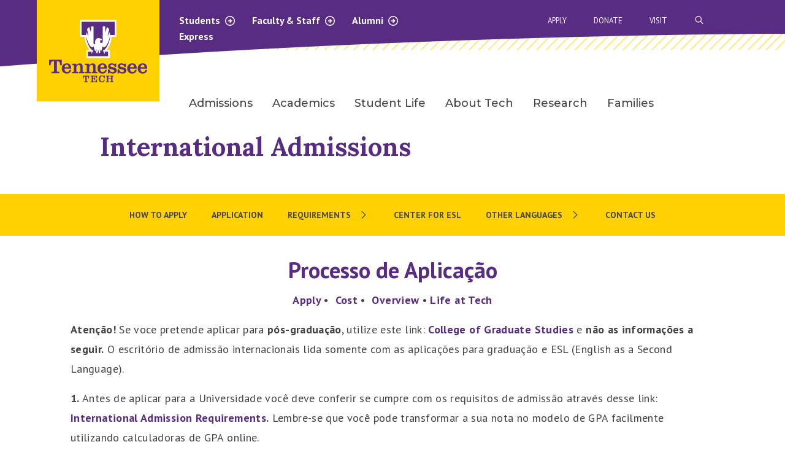

--- FILE ---
content_type: text/html; charset=UTF-8
request_url: https://www.tntech.edu/admissions/international/brazil/apply.php
body_size: 53892
content:
<!DOCTYPE HTML><html lang="en">
   <head><script type="text/javascript">
var page_url="https://www.tntech.edu/admissions/international/brazil/apply.php";
</script>
      
<!-- headcode include -->
 <meta charset="utf-8">
    <meta http-equiv="x-ua-compatible" content="ie=edge">
    <meta name="viewport" content="width=device-width, initial-scale=1.0">
	<meta name="theme-color" content="#582c83">

	<link rel="preconnect" href="https://fonts.googleapis.com">
    <link rel="preconnect" href="https://fonts.gstatic.com" crossorigin>
    <link href="https://fonts.googleapis.com/css?family=Arvo:400,400i,700,700i" rel="stylesheet" />
	<link href="https://fonts.googleapis.com/css?family=PT+Sans+Narrow:400,700" rel="stylesheet" />
	<link href="https://fonts.googleapis.com/css?family=PT+Sans:400,400i,700,700i" rel="stylesheet" />
    <link href="https://fonts.googleapis.com/css2?family=Montserrat:wght@300;400;500;600;700;800&display=swap" rel="stylesheet" />
	<link href="https://fonts.googleapis.com/css2?family=Lora:ital,wght@0,400..700;1,400..700&display=swap" rel="stylesheet" />
	<link rel="stylesheet" href="/_resources/2023-theme/vendor/slick/1.8.1/slick.css" />
	<link rel="stylesheet" href="/_resources/2023-theme/vendor/slick/1.8.1/slick-theme.css" />
	<link rel="stylesheet" href="/_resources/2023-theme/vendor/foundation/6.8.0/foundation.css" />
	<link rel="stylesheet" href="/_resources/2023-theme/css/app.css?v=1.01" />
	<link rel="stylesheet" href="/_resources/2023-theme/css/lnm.css?v=1.21" />
	<link rel="stylesheet" href="/_resources/2023-theme/vendor/fontawesome/fontawesome-all.css" />
	<link rel="stylesheet" href="/_resources/2023-theme/css/oustyles.css" />

<!-- Google Tag Manager -->
<script>(function(w,d,s,l,i){w[l]=w[l]||[];w[l].push({'gtm.start':
new Date().getTime(),event:'gtm.js'});var f=d.getElementsByTagName(s)[0],
j=d.createElement(s),dl=l!='dataLayer'?'&l='+l:'';j.async=true;j.src=
'https://www.googletagmanager.com/gtm.js?id='+i+dl;f.parentNode.insertBefore(j,f);
})(window,document,'script','dataLayer','GTM-TT3372H');</script>
<!-- End Google Tag Manager -->

<!-- Meta Pixel Code -->
<script>
!function(f,b,e,v,n,t,s)
{if(f.fbq)return;n=f.fbq=function(){n.callMethod?
n.callMethod.apply(n,arguments):n.queue.push(arguments)};
if(!f._fbq)f._fbq=n;n.push=n;n.loaded=!0;n.version='2.0';
n.queue=[];t=b.createElement(e);t.async=!0;
t.src=v;s=b.getElementsByTagName(e)[0];
s.parentNode.insertBefore(t,s)}(window, document,'script',
'https://connect.facebook.net/en_US/fbevents.js');
fbq('init', '502178499513133');
fbq('track', 'PageView');
</script>
<noscript><img height="1" width="1" style="display:none" alt=""
src="https://www.facebook.com/tr?id=502178499513133&ev=PageView&noscript=1"
/></noscript>
<!-- End Meta Pixel Code -->



<style>
.flipProfile {
	display: none;
}
	
.flipTitle {
    line-height: 1;
    font-size: 1.2em;
    /* color: #ffdd00; */
    margin-bottom: 1em!important;
}
</style>

<!-- End headcode include -->
<script src="https://kit.fontawesome.com/e07fe5f145.js" crossorigin="anonymous"></script><meta property="og:locale" content="en_US">
      <meta property="og:type" content="article">
      <meta property="og:site_name" content="Tennessee Tech University">
      <meta property="og:title" content="">
      <meta property="og:description" content="">
      <meta property="og:image" content="https://www.tntech.edu/_default/Stock_Campus_Drone_23AUG19_00131.jpg">
      <meta property="og:url" content="https://www.tntech.edu/admissions/international/brazil/apply.php">
      <meta name="twitter:card" content="summary_large_image">
      <meta property="twitter:image" content="https://www.tntech.edu/_default/Stock_Campus_Drone_23AUG19_00131.jpg">
      <title>International Admissions - How to Apply - Brazil</title>
      <meta class="swiftype" name="description" data-type="string" content="Tennessee Tech University is nationally ranked Best Value, according to U.S. News and World Report, and provides the best return on investment. Come experience what Tech has to offer - visit campus today.">
      <meta class="swiftype" name="keywords" data-type="string" content="">
      <meta name="Description" content="Tennessee Tech University is nationally ranked Best Value, according to U.S. News and World Report, and provides the best return on investment. Come experience what Tech has to offer - visit campus today.">
   <meta name="dynamicContentTracking" data-modern-campus-p13n-account="7eac77de-221b-4e8b-8ff9-a2a195841d43" data-dynamic-content='{"dynamicContent":[]}'>
<script type="text/javascript" src="https://www.tntech.edu/cms-p13n.js"></script>
<script type="text/javascript" src="https://matomo.personalization.moderncampus.net/matomo.js"></script>
</head>
   <body>
<!-- manual emergency red bar -->   <!-- {{ a : 264216}} -->
<!-- automatic emergency red bar -->  <section>
	<div class="warningBar" id="rss-warning-bar" style="display:none;" data-feed="https://content.getrave.com/rss/putnamcountytn/channel2" data-items="2"><span id="rsstester"></span></div>
</section><!-- end --> 

<header class="mobile-nav">
      <div class="grid-container mobile-top-bar-container">
        <div class="grid-x">
          <div class="cell small-4">
            <a href="/index.php" class="tt-logo"><img src="/_resources/2023-theme/images/tenn-tech-logo.svg" alt="Tennessee Tech University homepage"></a>
          </div>
          <div class="cell small-8">
            <div class="grid-x align-right">
              <ul class="menu expanded mobile-top-nav-2">
                <!-- DO NOT EDIT -->
              </ul>
            </div>
            <div class="grid-x align-right">
              <a href="#" class="search-start-mobile" aria-label="Search"><img src="/_resources/2023-theme/images/purple-close.svg" alt="Close"><i class="fa-sharp fa-regular fa-search"></i></a> <div class="tt-mm"><a class="tt-mobileMenuIcon" href="#" title="Menu"><span class="line line-1"></span><span class="line line-2"></span><span class="line line-3"></span></a></div>
            </div>
          </div>
        </div>
      </div>
      <div class="tt-mobile-search-container grid-container">
        <div class="grid-x">
          <div class="cell small-12">
			<form action="/search/index.php" method="GET" class="searchFormMobile">
				<div class="search-bar">
					
					<input type="text" placeholder="SEARCH" name="searchstax[query]" />
					<input type="hidden" name="searchstax[page]" value="1" />
					<button type="submit" class="submit-icon" aria-label="submit search button"><i class="far fa-arrow-right"></i></button>
				</div>
			</form>
          </div>
        </div>
      </div>
      <div class="tt-mobile-sub-menu-container">
        <ul class="vertical menu accordion-menu tt-mobile-sub-menu" data-accordion-menu data-submenu-toggle="true" data-multi-open="false">
          <!-- DO NOT EDIT -->
        </ul>
        <ul class="vertical menu accordion-menu tt-mobile-gray-menu" data-accordion-menu data-submenu-toggle="true">
          <!-- DO NOT EDIT -->
        </ul>
      </div>
    </header>


<nav class="navigation tt-nav">
	<div class="grid-container nav-container">
		<div class="grid-x">
			
			<div class="cell small-3 tt-logo-container">
				<a href="/index.php" class="tt-logo"><img src="/_resources/2023-theme/images/tenn-tech-logo.svg" alt="Tennessee Tech University homepage"></a>
			</div>
			<div class="cell small-9 tt-nav-container">
				<div class="grid-x">
					<div class="cell small-6 nav-2-container">
						<div class="nav-2" aria-haspopup="true">
							<a href="/student/index.php" data-content="1">Students <i class="fa-sharp fa-regular fa-arrow-circle-right"></i><i class="fa-sharp fa-regular fa-arrow-circle-down hidden-init"></i></a>
							<a href="/facstaff/index.php" data-content="2">Faculty &amp; Staff <i class="fa-sharp fa-regular fa-arrow-circle-right"></i><i class="fa-sharp fa-regular fa-arrow-circle-down hidden-init"></i></a>
							<a href="/univadv/cac/index.php" data-content="3">Alumni <i class="fa-sharp fa-regular fa-arrow-circle-right"></i><i class="fa-sharp fa-regular fa-arrow-circle-down hidden-init"></i></a>
						</div>
						<a href="https://express.tntech.edu">Express</a>
					</div>
					<div class="gray-dd-container is-closed">
				<span class="gray-content content-1">
					<div class="grid-x grid-padding-x">
						<div class="cell small-5" role="menu">
							<p role="menuitem">Resources</p>
							<p role="menuitem"><a tabindex="0" href="https://services.tntech.edu/TDClient/1878/Portal/Home/">IT Help Desk</a></p>
							<p role="menuitem"><a tabindex="0" href="/techconnect/">Tech Connect</a></p>
							<p role="menuitem"><a tabindex="0" href="/advisement/">Advisement</a></p>
							<p role="menuitem"><a tabindex="0" href="/student/index.php">All Resources</a></p>
						</div>

						<div class="cell small-7 white-border" role="menu">
							<p role="menuitem">Services</p>
							<p role="menuitem"><a tabindex="0" href="/healthservices/">Health Services</a></p>
							<p role="menuitem"><a tabindex="0" href="/counsel/">Counseling Center</a></p>
							<p role="menuitem"><a tabindex="0" href="/police/">University Police</a></p>
							<p role="menuitem"><a tabindex="0" href="/payonline">Pay Online</a></p>
						</div>
					</div>
				</span>
				<span class="gray-content content-2">
					<div class="grid-x grid-padding-x">
						<div class="cell small-5" role="menu">
							<p role="menuitem">Resources</p>
							<p role="menuitem"><a tabindex="0" href="/hr/">Human Resources</a></p>
							<p role="menuitem"><a tabindex="0" href="https://services.tntech.edu/TDClient/1878/Portal/Home/">IT Help Desk</a></p>
							<p role="menuitem"><a tabindex="0" href="/policies/index.php">Policy Central</a></p>
							<p role="menuitem"><a tabindex="0" href="/facstaff/index.php">All Resources</a></p>
						</div>

						<div class="cell small-7 white-border" role="menu">
							<p role="menuitem">Services</p>
							<p role="menuitem"><a tabindex="0" href="/police/">University Police</a></p>
							<p role="menuitem"><a tabindex="0" href="/iare/">Institutional Research</a></p>
							<p role="menuitem"><a tabindex="0" href="/businessoffice/">Business Office</a></p>
							<p role="menuitem"><a tabindex="0" href="/aux/">Auxiliary Services</a></p>
						</div>
					</div>
				</span>
				<!-- remove padding from content-3 if you add label menu items like in previous content menus -->
				<span class="gray-content content-3" style="padding-top: 20px;">
					<div class="grid-x grid-padding-x">
						<div class="cell small-5" role="menu">
							
							<p role="menuitem"><a tabindex="0" href="/univadv/cac/index.php">Crawford Alumni Center</a></p>
							<p role="menuitem"><a tabindex="0" href="/univadv/cac/events.php">Alumni Events</a></p>
							<p role="menuitem"><a tabindex="0" href="/univadv/cac/the-alumnus/current-issue.php">The Alumnus Newsletter</a></p>
							<p role="menuitem"><a tabindex="0" href="/univadv/cac/alumni-update.php">Update Your Information</a></p>
						</div>

						<div class="cell small-7 white-border" role="menu">
							
							<p role="menuitem"><a tabindex="0" href="/univadv/giving/index.php">Giving To Tennessee Tech</a></p>
							<p role="menuitem"><a tabindex="0" href="/univadv/cac/true-to-tech.php">True To Tech</a></p>
							<p role="menuitem"><a tabindex="0" href="/univadv/cac/alumni_association/index.php">TN Tech Alumni Association</a></p>
							<p role="menuitem"><a tabindex="0" href="/univadv/foundation.php">TN Tech Foundation</a></p>
						</div>
					</div>
				</span>
				<span class="gray-content content-4">
					<div class="grid-x grid-padding-x">
						<div class="cell small-5">
							<!--<p><a href="#">a</a></p>
							<p><a href="#">a</a></p>
							<p><a href="#">a</a></p>
							<p><a href="#">a</a></p>-->
						</div>

						<div class="cell small-7 white-border">
							<!--<p><a href="#">a</a></p>
							<p><a href="#">a</a></p>
							<p><a href="#">a</a></p>
							<p><a href="#">a</a></p>-->
						</div>
					</div>
				</span>
			</div>
					<div class="cell small-1">
					</div>
					<div class="cell small-5">
						<div class="search-bar-container">
							<form action="/search/index.php" method="GET" class="searchForm">
								<div class="search-bar">
										<a href="#" class="search-icon"><img src="/_resources/2023-theme/images/purple-close.svg" alt="Close"></a>
									
										<input type="text" placeholder="SEARCH" name="searchstax[query]" />
									<input type="hidden" name="searchstax[page]" value="1" />
										<button type="submit" class="submit-icon" aria-label="submit search button"><i class="far fa-arrow-right"></i></button>
								</div>
							</form>
						</div>
						<div class="nav-3">
							<a href="/apply">Apply</a>
							<a href="/univadv/giving/online-giving.php">Donate</a>
							<a href="/visit">Visit</a>
							<a href="#" class="search-start" title="open search bar"><i class="fa-sharp fa-regular fa-search"></i><span class="visually-hidden">Open Search Bar</span></a>
						</div>
					</div>
				</div>
				<div class= "grid-x">
					<div class="cell small-12">
						<div class="tt-desktop-nav tt-nav-main">
							<ul class="dropdown menu" data-dropdown-menu>

								<li class="mega-menu">
									<a href="/admissions" data-toggle="mega-menu-1">Admissions</a>
									<div class="dropdown-pane bottom" id="mega-menu-1" data-dropdown data-options="hover: true; hoverPane: true;">
										<div class="grid-container">
											<div class= "grid-x grid-padding-x small-up-5 tt-desktop-nav-grid">
												<div class="cell subnav-first"></div>
												<div class="cell">
													<ul class="menu vertical">
														<li><a tabindex="0" href="/admissions/inquiry.php">Request Information</a></li>
														<li><a tabindex="0" href="/admissions/freshmen.php">Freshman</a></li>
														<li><a tabindex="0" href="/admissions/transfer/index.php">Transfer</a></li>
														<li><a tabindex="0" href="/graduatestudies/index.php">Graduate</a></li>
														<li><a tabindex="0" href="/admissions/international/index.php">International</a></li>
													</ul>
												</div>
												<!-- End of column -->
												<div class="cell">
													<ul class="menu vertical">
														<li><a tabindex="0" href="/admissions/visit/index.php">Visit Campus</a></li>
														<li><a tabindex="0" href="/financialaid/payingforcollege.php#tuition">Tuition &amp; Fees</a></li>
														<li><a tabindex="0" href="/financialaid/index.php">Financial Aid</a></li>
														<li><a tabindex="0" href="/scholarships/index.php">Scholarships</a></li>
														<li><a tabindex="0" href="/majors/index.php">Majors</a></li>
													</ul>
												</div> 
												<!-- End of column -->
												<div class="cell">
													<ul class="menu vertical">
														<li><a tabindex="0" href="/admissions/dualenrollment/index.php">Dual Enrollment</a></li>
														<li><a tabindex="0" href="/veterans/index.php">Military &amp; Veteran Affairs</a></li>
		
													</ul>
												</div> 
												<!-- End of column -->
											</div>
										</div>
									</div>
								</li>
								<li class="mega-menu">
									<a data-toggle="mega-menu-2" href="/academics">Academics</a>
									<div class="dropdown-pane bottom" id="mega-menu-2" data-dropdown data-options="hover: true; hoverPane: true;">
										<div class="grid-container">
											<div class= "grid-x grid-padding-x small-up-5 tt-desktop-nav-grid">
												<div class="cell subnav-first"></div>
												<div class="cell">
													<ul class="menu vertical">
														<li><a tabindex="0" href="/academics/colleges-schools.php">Colleges &amp; Schools</a></li>
														<li><a tabindex="0" href="/majors/index.php">Majors &amp; Concentrations</a></li>
														<li><a tabindex="0" href="/ucatalog">Undergraduate Catalog</a></li>
														<li><a tabindex="0" href="/gcatalog">Graduate Catalog</a></li>
														<li><a tabindex="0" href="/academics/calendar.php">Academic Calendar</a></li>
													</ul>
												</div>
												<!-- End of column -->
												<div class="cell">
													<ul class="menu vertical">
														<li><a tabindex="0" href="/ssc/index.php">Student Success Centers</a></li>
														<li><a tabindex="0" href="/records/registration.php">Registration</a></li>
														<li><a tabindex="0" href="/library/index.php">Volpe Library</a></li>
														<li><a tabindex="0" href="https://undergrad.catalog.tntech.edu/ugdegreereqs#minors1">Minors</a></li>
													</ul>
												</div> 
												<!-- End of column -->
											</div>
										</div>
									</div>
								</li>
								<li class="mega-menu">
									<a data-toggle="mega-menu-3" href="/studentlife/index.php">Student Life</a>
									<div class="dropdown-pane bottom" id="mega-menu-3" data-dropdown data-options="hover: true; hoverPane: true;">
										<div class="grid-container">
											<div class= "grid-x grid-padding-x small-up-5 tt-desktop-nav-grid">
												<div class="cell subnav-first"></div>
												<div class="cell">
													<ul class="menu vertical">
														<li><a tabindex="0" href="/engagement/index.php">Student Engagement</a></li>
														<li><a tabindex="0" href="/studentlife/campus.php">Living on Campus</a></li>
														<li><a tabindex="0" href="/studentlife/wellness.php">Health &amp; Safety</a></li>
														<li><a tabindex="0" href="/recreation/index.php">Fitness &amp; Recreation</a></li>
														<li><a tabindex="0" href="/intercultural/index.php">Intercultural Affairs</a></li>
													</ul>
												</div>
												<!-- End of column -->
												<div class="cell">
													<ul class="menu vertical">
														<li><a tabindex="0" href="https://www.ttusports.com/landing/index">Athletics</a></li>
														<li><a tabindex="0" href="/calendar/index.php">University Calendar</a></li>
														<li><a tabindex="0" href="/studentlife/services.php">Student Services</a></li>
														<li><a tabindex="0" href="/studentlife/orgs.php">Student Orgs</a></li>
														<li><a tabindex="0" href="/parking/index.php">Parking &amp; Transportation</a></li>
													</ul>
												</div> 
												<!-- End of column -->
											</div>
										</div>
									</div>
								</li>
								<li class="mega-menu">
									<a data-toggle="mega-menu-4" href="/about/index.php">About Tech</a>
									<div class="dropdown-pane bottom" id="mega-menu-4" data-dropdown data-options="hover: true; hoverPane: true;">
										<div class="grid-container">
											<div class= "grid-x grid-padding-x small-up-5 tt-desktop-nav-grid">
												<div class="cell subnav-first"></div>
												<div class="cell">
													<ul class="menu vertical">
														<li><a tabindex="0" href="/about/mission.php">Mission &amp; Vision</a></li>
														<li><a tabindex="0" href="/about/facts.php">Facts &amp; Figures</a></li>
														<li><a tabindex="0" href="/about/rankings.php">University Rankings</a></li>
														<li><a tabindex="0" href="/about/history.php">History &amp; Traditions</a></li>
														<li><a tabindex="0" href="/strategic/index.php">Strategic Plans</a></li>
													</ul>
												</div>
												<!-- End of column -->
												<div class="cell">
													<ul class="menu vertical">
														<li><a tabindex="0" href="/maps/index.php">Maps &amp; Directions</a></li>
														<li><a tabindex="0" href="/community/index.php">Community &amp; Friends</a></li>
														<li><a tabindex="0" href="/board/index.php">Board of Trustees</a></li>
														<li><a tabindex="0" href="/president/senior-administration.php">Campus Leadership</a></li>
														<li><a tabindex="0" href="/news/index.php">Latest News</a></li>
													</ul>
												</div> 
												<!-- End of column -->
											</div>
										</div>
									</div>
								</li>
								<li class="mega-menu">
									<a data-toggle="mega-menu-5" tabindex="0" href="/research">Research</a>
									<!--
									<div class="dropdown-pane bottom" id="mega-menu-5" data-dropdown data-options="hover: true; hoverPane: true;">
										<div class="grid-container">
											<div class= "grid-x grid-padding-x small-up-5 tt-desktop-nav-grid">
												<div class="cell subnav-first"></div>
												<div class="cell">
													<ul class="menu vertical">
														<li><a href="#">Alumni</a></li>
													</ul>
												</div>
												
												<div class="cell">
													<ul class="menu vertical">
														<li><a href="#">Research</a></li>

													</ul>
												</div> 
												
											</div>
										</div>
									</div>
									-->
								</li>
								<li class="mega-menu">
									<a data-toggle="mega-menu-6" tabindex="0" href="/parents">Families</a>
									<!--
									<div class="dropdown-pane bottom" id="mega-menu-6" data-dropdown data-options="hover: true; hoverPane: true;">
										<div class="grid-container">
											<div class= "grid-x grid-padding-x small-up-5 tt-desktop-nav-grid">
												<div class="cell subnav-first"></div>
												<div class="cell">
													<ul class="menu vertical">
														<li><a href="#">Athletics</a></li>
													</ul>
												</div>
												
												<div class="cell">
													<ul class="menu vertical">
														<li><a href="#">Families</a></li>

													</ul>
												</div> 
												
												<div class="cell">
													<ul class="menu vertical">
														<li><a href="#">Research</a></li>

													</ul>
												</div> 
												
											</div>
										</div>
									</div>
									-->
								</li>
							</ul>
						</div>
					</div>
				</div>
			</div>

		</div>

	</div>

</nav>
      <main>
         <section class="whiteBanner theme2023">
            <div class="grid-container">
               <div class="grid-x grid-padding-x align-center-middle">
                  <div class="small-12 medium-12 large-10 cell">
                     <h1><a style="color:#582c83;" href="index.php">International Admissions</a></h1>
                  </div>
               </div>
            </div>
         </section>
         <div class="grid-x">
            <div class="cell small-12">
               <div class="tt-mobile-section-nav-container">
                  <div class="tt-mobile-section-nav"><a href="#">Section Navigation
                        									
                        <div class="i-container"><i class="far fa-chevron-right"></i><i class="far fa-chevron-down"></i></div></a></div>
                  <ul class="vertical menu accordion-menu tt-mobile-section-menu" data-accordion-menu="data-accordion-menu" data-submenu-toggle="true" data-multi-open="false"></ul>
               </div>
               <div class="tt-desktop-nav tt-desktop-new-subnav">
                  <ul class="section-nav-output"><!-- OU Search Ignore Start Here --><li><a href="/admissions/international/apply.php">How to Apply</a></li> 
<li><a href="/admissions/international/application.php">Application</a></li> 
<li><a href="/admissions/international/requirements.php">Requirements</a><ul><li><a href="/admissions/international/requirements.php">Overview</a></li> 
<li><a href="/admissions/international/cond-admission.php">Conditional Admission</a></li> 
<li><a href="/admissions/international/freshmen/index.php">Freshmen Coming From Abroad</a></li> 
<li><a href="/admissions/international/transfer.php">Transfer Students</a></li> 
<li><a href="/admissions/international/exchange.php">Exchange Students</a></li> 
<li><a href="/admissions/international/daca.php">Deferred Action for Childhood Arrivals (DACA) Students</a></li> 
<li><a href="/admissions/international/visiting.php">Visiting International Students</a></li> 
</ul></li> 
<li><a href="/admissions/international/cesl/index.php">Center for ESL</a></li> 
<li><a href="#">Other Languages</a><ul><li><a href="/admissions/international/china/index.php">China</a></li> 
<li><a href="/admissions/international/brazil/index.php">Brazil</a></li> 
<li><a href="/admissions/international/japan/index.php">Japan</a></li> 
<li><a href="/admissions/international/korea/index.php">Korea</a></li> 
<li><a href="/admissions/international/vietnam/index.php">Vietnam</a></li> 
<li><a href="/admissions/international/thai/index.php">Thai</a></li> 
</ul></li> 
<li><a href="/admissions/international/contact.php">Contact Us</a></li> 
<!-- OU Search Ignore End Here --></ul>
               </div>
            </div>
         </div>
         <div class="generalContent eagleContent"></div>
         <div class="grid-container sideBarContainer">
            <div class="grid-x grid-margin-x grid-padding-x">
               <div class="medium-12 cell">
                  <div class="generalContent">
                     <div class="grid-x">
                        <div class="small-12 cell eagleContent">
                           <h2 style="text-align: center;"><strong>Processo de Aplicação</strong></h2>
                           
                           <p style="text-align: center;"><strong><a href="/admissions/international/brazil/apply.php">Apply</a> •&nbsp; <a href="/admissions/international/brazil/cost.php">Cost</a> •&nbsp; <a href="/admissions/international/brazil/index.php">Overview</a> • <a href="/admissions/international/brazil/life.php">Life at Tech</a></strong></p>
                           
                           <p><span><strong>Atenção!</strong> Se voce pretende aplicar para <strong>pós-graduação</strong>, utilize este link:<strong> <a href="/graduatestudies/admissions/index.php">College of Graduate Studies</a></strong> e <strong>não as informações a seguir.</strong> O escritório de admissão internacionais lida somente com as aplicações para graduação
                                 e ESL (English as a Second Language).&nbsp;</span></p>
                           
                           <p><strong>1.</strong> Antes de aplicar para a Universidade voc<span>ê</span> deve conferir se cumpre com os requisitos de admissão através desse link:<strong> </strong><a title="International students requirements" href="/admissions/international/requirements.php" target="_blank" rel="noopener"><strong>International Admission Requirements</strong>.</a> Lembre-se que voc<span>ê pode transformar a sua nota no modelo de GPA facilmente utilizando calculadoras
                                 de GPA online.</span></p>
                           
                           <p><strong>2. Você pode realizar a aplicação online através do website <a title="international application" href="/admissions/international/application.php" target="_blank" rel="noopener">International Student Application</a></strong>. Não se esqueça de escolher os formulários para estudantes internacionais de graduação,
                              nas modalidades calouro (<strong>freshman</strong>) ou transferência (<strong>transfer</strong>).&nbsp;</p>
                           
                           <p><strong>3. </strong>Uma taxa de aplicação de $40 dólares deverá ser paga pelo aplicante após o preenchimento
                              dos formulários.</p>
                        </div>
                     </div>
                  </div>
               </div>
            </div>
         </div>
         <div class="generalContent eagleContent"></div>
         <div class="grid-container">
            <div class="grid-x grid-margin-x grid-padding-x">
               <div class="medium-12 cell">
                  <div class="generalContent">
                     <div class="grid-x">
                        <div class="small-12 cell eagleContent">
                           <p><strong>4. </strong>Após o preenchimento e envio da aplicação, os aplicantes deverão enviar as cópias
                              dos seguintes documentos ao email do setor de admissões internacionais (<strong><a title="international office email" href="mailto:Intl_Adm@tntech.edu)" target="_blank" rel="noopener">Intl_Adm@tntech.edu</a></strong><a href="mailto:Intl_Adm@tntech.edu)">)</a>:</p>
                           
                           <p>- Documentos originais ou cópias certificadas de seu histórico escolar, diplomas e
                              certificados da instituição na qual você cursou o Ensino Médio ou de outra instituição
                              acadêmica (traduções juramentadas devem ser providenciadas quando o documento original
                              não se encontra em língua Inglesa).&nbsp;</p>
                           
                           <p>- Cópia do passaporte.</p>
                           
                           <p><strong>- </strong>Cópia do comprovante financeiro ou extrato bancário mostrando o valor solicitado para
                              emissão da I-20 (<strong>$38,000</strong> USD - valor máximo caso não possua bolsa de estudos).</p>
                           
                           <p><strong>- </strong>Cópia dos comprovantes de vacinação para Sarampo, Caxumba, e Rubéola, teste intradérmico
                              de Tuberculose (TB Skin Test), e Catapora; Uma carta do seu Médico com as datas de
                              cada vacina será suficiente (a carta terá que ser traduzida para o ingles).&nbsp; Os formulários
                              podem ser acessados através dos links: <span><strong><a title="immunization form" href="/healthservices/pdf/CertificateofImmunizationForm.pdf" target="_blank" rel="noopener">Immunization Health History Form (PDF)</a>, <a title="meningitis form" href="https://na3.docusign.net/Member/PowerFormSigning.aspx?PowerFormId=786cf308-0a7e-46b8-af2a-20578465a761&amp;env=na3-eu1&amp;acct=fb3051c9-c884-4f2e-bf9d-d90c0b72cf27&amp;v=2" target="_blank" rel="noopener">Meningitis/Hepatitis Form (DocuSign)</a>, <a title="tuberculosis form" href="https://na3.docusign.net/Member/PowerFormSigning.aspx?PowerFormId=223e09a9-7831-4f2b-9087-5c7bfcdac7d2&amp;env=na3-eu1&amp;acct=fb3051c9-c884-4f2e-bf9d-d90c0b72cf27&amp;v=2" target="_blank" rel="noopener">Tuberculosis Screening Form (DocuSign)</a></strong>.</span></p>
                           
                           <p><span>- Se você é um estudante de <strong>transferência</strong> de faculdade ou universidade que frequentou a universidade no exterior e que está
                                 solicitando crédito de transferência, primeiro verifique se sua instituição é reconhecida
                                 nos EUA indo para o Banco de Dados do Ensino Superior Mundial. Se sua instituição
                                 estiver listada, podemos exigir descrições do curso de cada classe e eles devem acompanhar
                                 as transcrições. Se sua instituição não estiver listada, você precisará ter uma avaliação
                                 oficial feita por uma empresa reconhecidos pela <strong><a title="naces" href="https://www.naces.org/" target="_blank" rel="noopener">NACES</a></strong>, como por exemplo a <strong><a href="https://spantran.com/web/" target="_blank" rel="noopener">ECE</a>,</strong> <strong><a href="https://spantran.com/web/" target="_blank" rel="noopener">SpanTran</a></strong> ou <strong><a title="wes" href="https://www.wes.org/" target="_blank" rel="noopener">WES</a></strong>.</span></p>
                           
                           <p><strong>-</strong> Comprovante de proeficiência da Língua Inglesa. <strong>Atenção, serão aceitos:</strong></p>
                           
                           <table style="border-style: hidden;">
                              
                              <tbody>
                                 
                                 <tr>
                                    
                                    <td>
                                       
                                       <p><a href="http://www.ets.org/portal/site/ets/menuitem.fab2360b1645a1de9b3a0779f1751509/?vgnextoid=69c0197a484f4010VgnVCM10000022f95190RCRD" target="_blank" rel="noopener"><strong>TOEFL</strong></a>&nbsp;– Test of English as a Foreign Language</p>
                                       </td>
                                    
                                    <td>
                                       
                                       <p>500-paper-based (PBT)&nbsp;<br>173-computer-based (CBT)&nbsp;<br>61-Internet-based (IBT)</p>
                                       </td>
                                    </tr>
                                 
                                 <tr>
                                    
                                    <td>
                                       
                                       <p><strong><a href="http://www.fls.net/" target="_blank" rel="noopener">FLS International</a></strong>&nbsp;Intensive English Language Program</p>
                                       </td>
                                    
                                    <td>
                                       
                                       <p>Level 7 (para Graduação)</p>
                                       </td>
                                    </tr>
                                 
                                 <tr>
                                    
                                    <td>
                                       
                                       <p><a href="http://www.ielts.org/" target="_blank" rel="noopener"><strong>IELTS</strong></a>&nbsp;–&nbsp;International English Language Testing System</p>
                                       </td>
                                    
                                    <td>
                                       
                                       <p>5.0</p>
                                       </td>
                                    </tr>
                                 
                                 <tr>
                                    
                                    <td>
                                       
                                       <p><strong><a href="http://www.pearsonpte.com/Pages/Home.aspx" target="_blank" rel="noopener">Pearson PTE</a></strong></p>
                                       </td>
                                    
                                    <td>
                                       
                                       <p>52</p>
                                       </td>
                                    </tr>
                                 
                                 <tr>
                                    
                                    <td>
                                       
                                       <p><a href="http://stepeiken.org/" target="_blank" rel="noopener"><strong>EIKEN</strong></a></p>
                                       </td>
                                    
                                    <td>
                                       
                                       <p>2 A grade (College or Junior College Level)</p>
                                       </td>
                                    </tr>
                                 
                                 <tr>
                                    
                                    <td>
                                       
                                       <p><a href="http://www.ets.org/portal/site/ets/menuitem.fab2360b1645a1de9b3a0779f1751509/?vgnextoid=06cfd898c84f4010VgnVCM10000022f95190RCRD" target="_blank" rel="noopener"><strong>TOEIC</strong></a>- Test of English for International Communication</p>
                                       </td>
                                    
                                    <td>
                                       
                                       <p>580</p>
                                       </td>
                                    </tr>
                                 
                                 <tr>
                                    
                                    <td>
                                       
                                       <p><a href="http://www.michigan-proficiency-exams.com/index.html" target="_blank" rel="noopener"><strong>Michigan Test&nbsp; (MELAB)</strong></a></p>
                                       </td>
                                    
                                    <td>
                                       
                                       <p>80</p>
                                       </td>
                                    </tr>
                                 
                                 <tr>
                                    
                                    <td>
                                       
                                       <p><a href="http://www.cie.org.uk/" target="_blank" rel="noopener"><strong>Cambridge IGCSE or O Level English</strong></a></p>
                                       </td>
                                    
                                    <td>
                                       
                                       <p>Level O/A</p>
                                       </td>
                                    </tr>
                                 
                                 <tr>
                                    
                                    <td>
                                       
                                       <p><strong>2 semestres ou três quartos de aulas de inglês de nível universitário cursadas em
                                             Faculdades ou Universidades reconhecidas.</strong></p>
                                       </td>
                                    
                                    <td>
                                       
                                       <p>“C”&nbsp;ou nota superior.</p>
                                       </td>
                                    </tr>
                                 
                                 <tr>
                                    
                                    <td>
                                       
                                       <p><strong><a href="http://www.itepexam.com/" target="_blank" rel="noopener">ITEPS</a></strong></p>
                                       </td>
                                    
                                    <td>
                                       
                                       <p>4.5</p>
                                       </td>
                                    </tr>
                                 
                                 <tr>
                                    
                                    <td>
                                       
                                       <p><a href="http://www.actstudent.org/" target="_blank" rel="noopener"><strong>ACT</strong></a></p>
                                       </td>
                                    
                                    <td>
                                       
                                       <p>Inglês 19</p>
                                       
                                       <p>Math 19</p>
                                       
                                       <p>Reading 19</p>
                                       
                                       <p>Interpretação 19</p>
                                       </td>
                                    </tr>
                                 
                                 <tr>
                                    
                                    <td>
                                       
                                       <p><a href="http://www.collegeboard.com/splash/" target="_blank" rel="noopener"><strong>SAT</strong></a></p>
                                       </td>
                                    
                                    <td>
                                       
                                       <p>Verbal 460</p>
                                       
                                       <p>Matemática 460</p>
                                       
                                       <p><strong>Estudantes interessados em bolsas de estudos devem obter uma pontuação de 600 ou mais.
                                             A pontuação de Redação não é utilizada para admissoes or bolsas de estudos na Tennessee
                                             Tech University.</strong></p>
                                       </td>
                                    </tr>
                                 
                                 <tr>
                                    
                                    <td>
                                       
                                       <p><strong><a href="http://www.ryugaku.com/about/english.html" target="_blank" rel="noopener">SEPT (Sakae English Proficiency Test)</a></strong></p>
                                       </td>
                                    
                                    <td>
                                       
                                       <p>490&nbsp;</p>
                                       </td>
                                    </tr>
                                 </tbody>
                              </table>
                           
                           <p>Mais informações podem ser encontradas neste link: <strong><a href="/admissions/international/freshmen/index.php" target="_blank" rel="noopener">New Freshmen Coming From Abroad (tntech.edu)</a></strong></p>
                           
                           <p>Os documentos também poderão ser enviado fisicamente para o seguinte endereço:</p>
                           
                           <address>Office of International Programs<br>Tennessee Tech University<br>Campus Box 5093<br>Cookeville, TN 38505 USA</address>
                           <address>Phone: (931) 372-3634<br>Fax: (931) 372-3674</address>
                           <address>&nbsp;</address>
                           <address>&nbsp;</address>
                        </div>
                     </div>
                  </div>
               </div>
            </div>
         </div>
         <div class="generalContent eagleContent"></div>
         <div class="grid-container">
            <div class="grid-x grid-margin-x grid-padding-x">
               <div class="medium-12 cell">
                  <div class="generalContent">
                     <div class="grid-x">
                        <div class="small-12 cell eagleContent"></div>
                     </div>
                  </div>
               </div>
            </div>
         </div>
         <div class="generalContent eagleContent">
            
            </div>
      </main><button class="openSideNavModal btnBackToTop"><span class="openSideNavModalTitle">Back to<br>Top</span><svg xmlns="http://www.w3.org/2000/svg" xmlns:xlink="http://www.w3.org/1999/xlink" width="65px" height="65px" viewBox="0 0 45 45" version="1.1">
            <g id="Designs" stroke="none" stroke-width="1" fill="none" fill-rule="evenodd">
               <g id="location-results" transform="translate(-289.000000, -1574.000000)">
                  <g id="Back-to-Top" transform="translate(289.000000, 1574.000000)">
                     <g id="Group-Copy" stroke-width="1" fill-rule="evenodd" fill="#4F2984">
                        <circle id="Oval-2" cx="22.5" cy="22.5" r="22.5"/>
                     </g>
                  </g>
               </g>
            </g></svg></button>
      
<footer class="footer" id="footer">
	<div class="grid-container">
		<div class="grid-x top">
			<div class="medium-3 cell logoCell">
				<img class="logo" src="/_resources/img/tnTechMainLogo.svg" alt="Tennessee Tech University"/>
			</div>
			<div class="medium-9 cell">
				<div class="grid-x align-justify">
					<div class="cell large-shrink addressCell">
						<address>
							1 William L Jones Dr <br/>
							Cookeville, TN 38505
						</address>
						<div class="phone">
							<a href="tel:1-931-372-3101" class="phoneNumber"><strong>General Information:</strong> (931) 372-3101</a><br/>
							<a href="tel:1-931-372-3234" class="phoneNumber"><strong>Campus Police:</strong> (931) 372-3234</a><br/>
							<a href="tel:1-931-372-3888" class="phoneNumber"><strong>Admissions:</strong> (931) 372-3888</a>
						</div>
						<ul class="menu socialList align-left">
							<li>
								<a href="https://www.instagram.com/tntechuniversity/" title="Instagram" aria-label="instagram icon"><span class="fab fa-instagram" alt="instagram icon"></span></a>
							</li>
							<li>
								<a href="https://www.facebook.com/TNTechUniversity" title="Facebook" aria-label="facebook icon"><span class="fab fa-facebook-f" alt="facebook icon"></span></a>
							</li>
							<li>
								<a href="https://www.youtube.com/channel/UCuvP6Sec5gmk4c2XSkACRzw" title="YouTube" aria-label="youtube icon"><span class="fab fa-youtube" alt="youtube icon"></span></a>
							</li>
							<li>
								<a href="mailto:news@tntech.edu" title="Email" aria-label="mail icon"><span class="fal fa-envelope" alt="email icon"></span></a>
							</li>
						</ul>
					</div>
					<div class="cell medium-shrink">
						<ul class="menu vertical iconList">
							<li>
								<a href="/univadv/giving/online-giving.php" class="first"><img src="/_resources/img/giftIcon.svg" alt="Donate icon"/> Donate</a>
							</li>
							<li>
								<a href="/admissions/apply/index.php"><img src="/_resources/img/applyIcon.svg" alt="Apply icon"/> Apply</a>
							</li>
							<li>
								<a href="/admissions/visit/index.php" class="first"><img src="/_resources/img/mapMarker.svg" alt="Visit icon"/> Visit</a>
							</li>
						</ul>
						<div class="smallHr"></div>
					</div>
					<div class="cell shrink">
						<ul class="vertical menu">
							<li>
								<a href="/admissions/index.php">Admissions</a>
							</li>
							<li>
								<a href="https://www.ttusports.com/landing/index">Athletics</a>
							</li>
							<li>
								<a href="/news/index.php">News</a>
							</li>
							<li>
								<a href="/calendar">Calendar</a>
							</li>
							<li>
								<a href="https://jobs.tntech.edu/">Careers at Tech</a>
							</li>
							<li>
								<a href="/consumer-info/index.php">Consumer Info</a>
							</li>
														<li>
								<a href="/reserve/index.php">Reserve Space</a>
							</li>
						</ul>
					</div>
					<div class="cell shrink techUl">
						<p>Express Resources</p>
						<ul class="menu vertical">
							<li>
								<a href="https://express.tntech.edu">Tech Express</a>
							</li>
							<li>
								<a href="/student/index.php">Current Students</a>
							</li>
							<li>
								<a href="/facstaff/index.php">Faculty &amp; Staff</a>
							</li>

							<li>
								<a href="/univadv/cac/index.php">Alumni</a>
							</li>
							<li>
								<a href="/parents/index.php">Parents &amp; Family</a>
							</li>
						</ul>
					</div>
				</div>
			</div>
		</div>
		<div class="grid-x bottom">
			<div class="medium-3 cell copyCell medium-order-1 small-order-2">
				<p><span style="color:#fff; background-color: #444;" id="directedit">&copy; </span>2026, Tennessee Tech University</p>
			</div>
			<div class="medium-9 cell btmInfoCell medium-order-2 small-order-1">
				<p>Tennessee Tech does not condone and will not tolerate discrimination against any individual on the basis of race, religion, color, creed, sex, age, national origin, genetic information, disability, veteran status, and any other basis protected by federal and state civil rights law. For inquiries regarding employment-related non-discrimination policies, contact hr@tntech.edu; for Title IX, titleix@tntech.edu; for other non-employment discrimination compliance@tntech.edu.</p>
				<ul class="menu">
					<li>
						<a href="/hr/nondiscrim.php">Non-Discrimination at Tennessee Tech</a>
					</li>
					<li>
						<a href="/disability/index.php">Services for Students with Disabilities</a>
					</li>
					<li>
						<a href="/privacy/index.php">Privacy Policy</a>
					</li>
					<li>
						<a href="/policies/index.php">TN Tech Policies</a>
					</li>
				</ul><p>				
				</p>
				<ul class="menu">
					<li>
						<a href="/a-z.php">Sitemap</a>
					</li>
					<li>
						<a href="/ocm/wdm/report.php">Report a problem with this page</a>
					</li>
				</ul>
			</div>
		</div>
	</div>
</footer>










<script src="/_resources/2023-theme/vendor/jquery/3.7.0/jquery.js"></script>
<script src="/_resources/2023-theme/vendor/what-input/5.2.12/what-input.js"></script>
<script src="/_resources/2023-theme/vendor/foundation/6.8.0/foundation.js"></script>
<script src="/_resources/2023-theme/vendor/slick/1.8.1/slick.min.js"></script>
<script src="/_resources/2023-theme/vendor/waypoints/jquery.waypoints.min.js"></script>
<script src="/_resources/2023-theme/vendor/countup/2.8.0/countup.min.js"></script>
<script src="/_resources/2023-theme/vendor/mixitup/3.3.1/mixitup.min.js"></script>
<script src="/_resources/2023-theme/vendor/mixitup/mixitup-multifilter.min.js"></script>
<script src="/_resources/2023-theme/vendor/tablesort/5.3.0/tablesort.min.js"></script>
<script src="/_resources/2023-theme/js/app.js"></script>
<script src="/_resources/2023-theme/js/lnm.js?v=1.30"></script>
<script src="/_resources/2023-theme/js/direct-edit.js"></script>
<script src="/_resources/2023-theme/js/rss-template-warning-bar.js"></script>
<script src="/_resources/js/font-awesome-transform.js" type="text/javascript"></script>
<script async="async" src=https://apply.tntech.edu/ping>/**/</script>
<script>

	// new Tablesort(document.getElementById('sortTable'));

	var $openSideNavModal = $('.openSideNavModal');
	// use a boolean var to check if the element is already shrinked
	var topCheck = false;
	$(window).on('scroll', function () {
		if ($(this).scrollTop() > 10) {
			// add class only once
			if (!topCheck) {
				$openSideNavModal.css('display', 'flex').hide().fadeIn();
				topCheck = true;
			}
		} else {
			// remove class only once
			if (topCheck) {
				$openSideNavModal.fadeOut();
				topCheck = false;
			}
		}
	});
	var waypoint = new Waypoint({
		element: document.getElementById('footer'),
		handler: function() {


		},
		offset: '100%'
	});

	$('#footer').waypoint(function(direction) {
		if (direction === 'down') {
			$('.openSideNavModal').fadeOut();
		}
		else {
			$('.openSideNavModal').fadeIn();
		}
	},{offset:'100%'});

	// $('.closeSideNavModalTitle').click(function() {
	//     $('.sideNavModal').fadeOut();
	//     $('.closeSideNavModalTitle').hide();
	//     $('.openSideNavModalTitle').css('display', 'flex').hide().fadeIn();
	//     $('body').css('overflow', 'normal');
	// });

	$('.openSideNavModal').click(function() {
		$('.sideNavModal').toggleClass('showModalClass');
		$('.sideNavModal').toggleClass('hideModalClass');
	});

	// $('.closeSideNavModalTitle').click(function() {
	//   $('.sideNavModal').removeClass('showModalClass');
	//   $('.openSideNavModalTitle').removeClass('showModalClass');
	//   $('.closeSideNavModalTitle').removeClass('showModalClass');
	//   $('.sideNavModal').addClass('hideModalClass');
	//   $('.openSideNavModalTitle').addClass('hideModalClass');
	//   $('.closeSideNavModalTitle').addClass('hideModalClass');
	// });


</script>

<script>
	document.querySelectorAll('.searchForm, .searchFormMobile').forEach(form => {
		form.addEventListener('submit', function(event) {
			event.preventDefault();
			const form = event.target;
			const queryInput = form.querySelector('input[name="searchstax[query]"]');
			const pageInput = form.querySelector('input[name="searchstax[page]"]');
			const queryValue = queryInput.value;
			const pageValue = pageInput.value;

			if (queryValue.trim() === '') {
				console.warn('Please enter a search query.');
				return;
			}

			const encodedQueryValue = encodeURIComponent(queryValue).replace(/%5B/g, '[').replace(/%5D/g, ']');
			const finalUrl = `${form.action}?searchstax[query]=${encodedQueryValue}&searchstax[page]=${pageValue}`;
			window.location.href = finalUrl;
		})
	})

</script>

<script>
	window.addEventListener("DOMContentLoaded", function() {
		$('head').append('<link rel="stylesheet" type="text/css" href="https://www.tntech.edu/_resources/css/flip-card_contact-pages.css" />')
	});
</script>

<script>

	window.addEventListener("DOMContentLoaded", function() {
		$('.flipLine .flipItem:empty').parents("li").remove();
	});

</script>


<div id="hidden" style="display:none;"><a id="de" rel="nofollow" href="https://a.cms.omniupdate.com/11/?skin=oucampus&amp;account=tntech&amp;site=www&amp;action=de&amp;path=/admissions/international/brazil/apply.pcf">©</a></div><script type="text/javascript" src="https://ai.ocelotbot.com/embed/standard/b3a8ed75-6d38-46a8-8fdc-94167c61413f?ha=left&amp;hv=16px&amp;va=bottom&amp;vv=16px&amp;ts=0&amp;bs=simple&amp;av=0"></script></body>
</html>

--- FILE ---
content_type: text/css
request_url: https://www.tntech.edu/_resources/css/flip-card_contact-pages.css
body_size: 584
content:
.flip-cards .single-card {
	height: 20em; 
	margin: 0.3em;
	overflow: hidden;
	border-radius: 4px;
	box-shadow: rgba(0, 0, 0, 0.08) 0px 4px 12px;
	min-width: 250px;
	max-width: 280px;
	position: relative;
}

.flip-cards .single-card img {
	height: 100%;
	width: 100%;
	object-fit: cover;
}

.flip-cards .overlay {
	background-color: rgb(79, 41, 132, 0.75);
	transition: .35s ease-in-out;
	-webkit-transition: .35s ease-in-out;
	height: 100%;
	position: absolute;
	bottom: -17.5em;
	left: 0;
	right: 0;
	z-index: 1;     
}

.flip-cards .single-card:hover .overlay {
	bottom: 0;
}

.flip-cards .header {
	position: relative;
	display: -webkit-box;
	display: -moz-box;
	display: -ms-flexbox;
	display: -webkit-flex;
	display: flex;
	align-items: center;
	padding: 5px 15px;   
	font-size: 1.25em;
	color: white;
	font-weight: bold;
}

.flip-cards .single-cardState {
	text-transform: uppercase;
}

@media screen and (max-width: 400px) {
	.flip-cards .header {
		font-size: 0.95em;
		padding: 5px 8px;
	}
}

.flip-cards .description {
	padding: 15px;
	margin: 0;
	overflow: hidden;
	color: white;
} 

.flip-cards .description p {
	line-height: 1;
}

.flip-cards .description li {
	list-style: none;
	margin: 0.3em 0;
	padding: 0;
}

.flip-cards .description li a, .flip-cards .description a {
	color: white;
}

.flip-cards .description ul {
	margin:0;
}

.hidden {
	display: none;
}

.form-control {
	border-radius: 2px;
}


--- FILE ---
content_type: text/css
request_url: https://tags.srv.stackadapt.com/sa.css
body_size: -11
content:
:root {
    --sa-uid: '0-4ab43e9b-a7f7-519d-75c6-4cc76dca8664';
}

--- FILE ---
content_type: image/svg+xml
request_url: https://ka-p.fontawesome.com/releases/v7.1.0/svgs/sharp-regular/arrow-circle-right.svg?token=e07fe5f145
body_size: 0
content:
<svg xmlns="http://www.w3.org/2000/svg" viewBox="0 0 512 512"><!--! Font Awesome Pro 7.1.0 by @fontawesome - https://fontawesome.com License - https://fontawesome.com/license (Commercial License) Copyright 2025 Fonticons, Inc. --><path fill="currentColor" d="M256 48a208 208 0 1 1 0 416 208 208 0 1 1 0-416zm0 464a256 256 0 1 0 0-512 256 256 0 1 0 0 512zm97-239l17-17c-2.1-2.1-31.8-31.8-89-89l-17-17-33.9 33.9c9 9 25 25 48 48l-126.1 0 0 48 126.1 0c-23 23-39 39-48 48L264 361.9c2.1-2.1 31.8-31.8 89-89z"/></svg>

--- FILE ---
content_type: image/svg+xml
request_url: https://ka-p.fontawesome.com/releases/v7.1.0/svgs/sharp-regular/arrow-circle-down.svg?token=e07fe5f145
body_size: -19
content:
<svg xmlns="http://www.w3.org/2000/svg" viewBox="0 0 512 512"><!--! Font Awesome Pro 7.1.0 by @fontawesome - https://fontawesome.com License - https://fontawesome.com/license (Commercial License) Copyright 2025 Fonticons, Inc. --><path fill="currentColor" d="M256 48a208 208 0 1 1 0 416 208 208 0 1 1 0-416zm0 464a256 256 0 1 0 0-512 256 256 0 1 0 0 512zM239 353l17 17c2.1-2.1 31.8-31.8 89-89l17-17-33.9-33.9c-9 9-25 25-48 48l0-126.1-48 0c0 3 0 45 0 126.1-23-23-39-39-48-48L150.1 264c2.1 2.1 31.8 31.8 89 89z"/></svg>

--- FILE ---
content_type: image/svg+xml
request_url: https://www.tntech.edu/_resources/img/giftIcon.svg
body_size: 1130
content:

<svg width="11px" height="14px" viewBox="0 0 11 14" version="1.1" xmlns="http://www.w3.org/2000/svg" xmlns:xlink="http://www.w3.org/1999/xlink">
    <g id="Symbols" stroke="none" stroke-width="1" fill="none" fill-rule="evenodd">
        <g id="Desktop/Nav/TopNav" transform="translate(-1228.000000, -104.000000)" fill="#FFDD00">
            <polygon id="Fill-1" points="1235.65251 107.0095 1237.06546 105.617958 1235.99626 104.564254 1234.58332 105.9565 1234.58332 104 1233.05507 104 1233.05507 105.918403 1231.68007 104.564236 1230.61087 105.61794 1231.98587 107.009482 1230 107.009482 1230 108.513871 1237.6384 108.513871 1237.6384 107.009482"></polygon>
            <polygon id="Fill-2" points="1228 112.0095 1232.58333 112.0095 1232.58333 109 1228 109"></polygon>
            <polygon id="Fill-3" points="1228 117.0095 1232.58333 117.0095 1232.58333 114 1228 114"></polygon>
            <polygon id="Fill-4" points="1234 112.0095 1238.58333 112.0095 1238.58333 109 1234 109"></polygon>
            <polygon id="Fill-5" points="1234 117.0095 1238.58333 117.0095 1238.58333 114 1234 114"></polygon>
        </g>
    </g>
</svg>